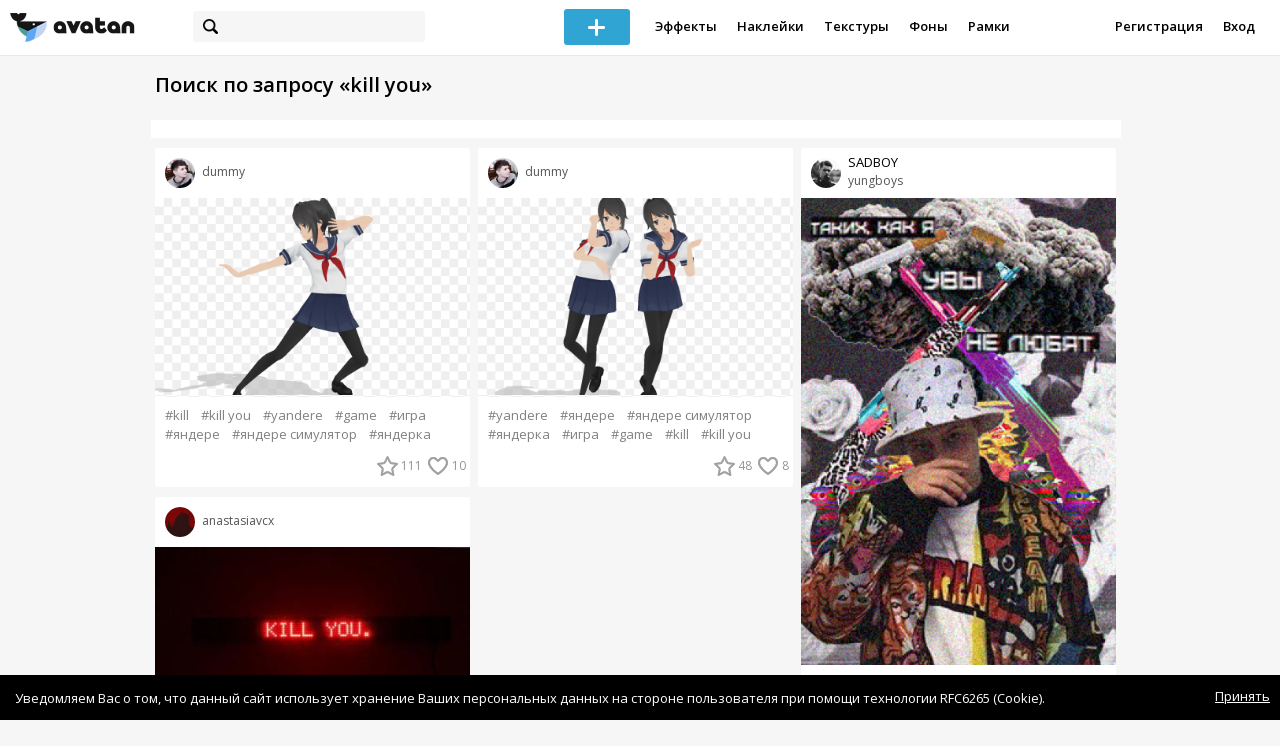

--- FILE ---
content_type: text/html; charset=utf-8
request_url: https://avatanplus.com/search?s=kill+you
body_size: 5009
content:
<!DOCTYPE html>
<html>
  <head>
  	<meta http-equiv="X-UA-Compatible" content="IE=9; IE=8; IE=7; IE=EDGE" />
    <meta charset=utf-8>
    <title>AVATAN PLUS - Социальный Фоторедактор</title>
    <link rel="SHORTCUT ICON" href="/i/shortcuticon.png?v=5" />
    <link rel="stylesheet" type="text/css" href="https://yastatic.net/jquery-ui/1.11.2/themes/smoothness/jquery-ui.min.css"/>
	<link rel="stylesheet" type="text/css" href="/css/style.css?t=1769659835"/>
	<link rel="stylesheet" type="text/css" href="/css/jquery.custom-scrollbar.css"/>
	<link rel="stylesheet" type="text/css" href="/css/vendor/nanoscroller.css"/>
	<script type="text/javascript" src="/js/vendor/jquery-1.10.2.min.js"></script>
		<!-- common modules -->
	<script type="text/javascript" src="/js/common/shop_modal.js?v=1769659835"></script>
	<script type="text/javascript" src="/js/common/vk_app.js?v=1769659835"></script>
	<script type="text/javascript" src="/js/common/favs_likes.js?v=1769659835"></script>
	<script type="text/javascript" src="/js/common/fullscreen_picture.js?v=1769659835"></script>
	<script type="text/javascript" src="/js/common/more.js?v=1769659835"></script>
	<script type="text/javascript" src="/js/common/editor.js?v=1769659835"></script>
	<script type="text/javascript" src="/js/common/add_common.js?v=1769659835"></script>
	<script type="text/javascript" src="/js/common/favourites.js?v=1769659835"></script>
	<script type="text/javascript" src="/js/common/modals.js?v=1769659835"></script>
	<script type="text/javascript" src="/js/common/assets.js?v=1769659835"></script>
	<script type="text/javascript" src="/js/common/elements.js?v=1769659835"></script>
	<script type="text/javascript" src="/js/common/final_procedures.js?v=1769659835"></script>
	<script type="text/javascript" src="/js/common/front_modal.js?v=1769659835"></script>
	<!-- end -->
	<script type="text/javascript" src="/js/vendor/jquery.nanoscroller.min.js?v=1769659835"></script>
	  	<script type="text/javascript" src="https://vk.com/js/api/share.js?93" charset="windows-1251"></script>
  	 		<link href='https://fonts.googleapis.com/css?family=Open+Sans:400,600&subset=cyrillic-ext,latin' rel='stylesheet' type='text/css'>
	<meta name="ermp-site-verification" value="D7357A7C-6C4F-475C-9374-0880A230111A">
	<!-- Yandex.RTB -->
	<script>window.yaContextCb=window.yaContextCb||[]</script>
	<script src="https://yandex.ru/ads/system/context.js" async></script>
  </head>
<body>
	
	<script type="text/javascript">
	 noflash_flag = true; 
	</script>

		<!--LiveInternet counter--><script type="text/javascript"><!--
	new Image().src = "//counter.yadro.ru/hit?r"+
	escape(document.referrer)+((typeof(screen)=="undefined")?"":
	";s"+screen.width+"*"+screen.height+"*"+(screen.colorDepth?
	screen.colorDepth:screen.pixelDepth))+";u"+escape(document.URL)+
	";"+Math.random();//--></script><!--/LiveInternet-->
	  	<div id="wrap">
	<div class="header">
			    
				<div class="center">
			<a class="logo-icon" href="/"></a>
			<div class="search">
				<span class="search-icon"></span>
								<form method="GET" action="/search" class="search-form">
									<div class="search-input"></div>
				</form>
			</div>
									<div class="menu" style="right: 260px;">
				<span class="add-photo blue-btn"><span></span></span>
				<a href="/list/effect" class="menu-item">Эффекты</a>
				<a href="/list/stickers" class="menu-item">Наклейки</a>
				<a href="/list/textures" class="menu-item">Текстуры</a>
								<a href="/list/backgrounds" class="menu-item">Фоны</a>
				<a href="/list/frames" class="menu-item">Рамки</a>
				<!--<a href="/list/photo" class="menu-item">Фотографии</a>-->
								<div class="clear"></div>
			</div>
			<form method="POST" action="" id="logout-form">
				<input type="hidden" name="logout" value="1">
			</form>
						<div class="auth-menu">
	    		<a href="/reg" class="menu-item">Регистрация</a>
				<a href="/login" class="menu-item">Вход</a>
				<div class="clear"></div>
	    	</div>
					</div>
	</div>
	<div class="main">
<script type="text/javascript">
	$().ready(function(){
		site.more.initSearchList('kill you', 40, 4);
		site.favs_likes.init('list');
		site.elements.initEditElement();
	});
</script>
<div class="main-block">
	<h1>Поиск по запросу &laquo;kill you&raquo;</h1>
		<div class="list-middle-banner __hack"><!-- Yandex.RTB R-A-2078077-5 -->
		<div id="yandex_rtb_R-A-2078077-5"></div>
		<script>window.yaContextCb.push(()=>{
		  Ya.Context.AdvManager.render({
			renderTo: 'yandex_rtb_R-A-2078077-5',
			blockId: 'R-A-2078077-5'
		  })
		})</script></div>
			<div class="list-container">
		<div class="elements-col fullwidth x3">
<div class="element">
	
	<div class="top">
		<span class="user">
			<a href="/users/dummy">
				<img src="https://avatanplus.com/files/userpics/598db0e08858b15dd17aed2e_sm.jpg">
			</a>
			<a href="/users/dummy">
				<span class="nickname">dummy</span>
			</a>
					</a>
									</div>
		<a class="__resource-2 mid __one __bkg" href="/detail/resource-355371">
		<img src="https://avatanplus.com/files/resources/mid/56f66965c51f8153b28bb5af.png">
	</a>
						<div class="element-tags">
						<a href="/search?s=kill" class="tag" attr-tag="kill">#kill</a>
						<a href="/search?s=kill+you" class="tag" attr-tag="kill you">#kill you</a>
						<a href="/search?s=yandere" class="tag" attr-tag="yandere">#yandere</a>
						<a href="/search?s=game" class="tag" attr-tag="game">#game</a>
						<a href="/search?s=%D0%B8%D0%B3%D1%80%D0%B0" class="tag" attr-tag="игра">#игра</a>
						<a href="/search?s=%D1%8F%D0%BD%D0%B4%D0%B5%D1%80%D0%B5" class="tag" attr-tag="яндере">#яндере</a>
						<a href="/search?s=%D1%8F%D0%BD%D0%B4%D0%B5%D1%80%D0%B5+%D1%81%D0%B8%D0%BC%D1%83%D0%BB%D1%8F%D1%82%D0%BE%D1%80" class="tag" attr-tag="яндере симулятор">#яндере симулятор</a>
						<a href="/search?s=%D1%8F%D0%BD%D0%B4%D0%B5%D1%80%D0%BA%D0%B0" class="tag" attr-tag="яндерка">#яндерка</a>
					</div>
		<div class="bottom">
				<span class="btns" attr_element_id="355371" attr_element_type="resource" attr_element_resource_type="2">
						<span class="fav"><i></i><b>111</b></span>
						<span class="like"><i></i><b>10</b></span>
		</span>
			</div>
</div>
<div class="element">
	
	<div class="top">
		<span class="user">
			<a href="/users/anastasiavcx">
				<img src="https://avatanplus.com/files/userpics/5b80c9cbef6c91656f1444cd_sm.jpg">
			</a>
			<a href="/users/anastasiavcx">
				<span class="nickname">anastasiavcx</span>
			</a>
					</a>
									</div>
		<a class="__resource-1 mid __one" href="/detail/resource-3020286">
		<img src="https://avatanplus.com/files/resources/mid/5a66d2385f3dc16121a52c46.jpg">
	</a>
						<div class="element-tags">
						<a href="/search?s=%D1%82%D0%B5%D0%BA%D1%81%D1%82%D1%83%D1%80%D0%B0" class="tag" attr-tag="текстура">#текстура</a>
						<a href="/search?s=kill+you" class="tag" attr-tag="kill you">#kill you</a>
					</div>
		<div class="bottom">
				<span class="btns" attr_element_id="3020286" attr_element_type="resource" attr_element_resource_type="1">
						<span class="fav"><i></i><b>12</b></span>
						<span class="like"><i></i><b>3</b></span>
		</span>
			</div>
</div></div>
		<div class="elements-col fullwidth x3">
<div class="element">
	
	<div class="top">
		<span class="user">
			<a href="/users/dummy">
				<img src="https://avatanplus.com/files/userpics/598db0e08858b15dd17aed2e_sm.jpg">
			</a>
			<a href="/users/dummy">
				<span class="nickname">dummy</span>
			</a>
					</a>
									</div>
		<a class="__resource-2 mid __one __bkg" href="/detail/resource-355366">
		<img src="https://avatanplus.com/files/resources/mid/56f6690e080c3153b28a5ed1.png">
	</a>
						<div class="element-tags">
						<a href="/search?s=yandere" class="tag" attr-tag="yandere">#yandere</a>
						<a href="/search?s=%D1%8F%D0%BD%D0%B4%D0%B5%D1%80%D0%B5" class="tag" attr-tag="яндере">#яндере</a>
						<a href="/search?s=%D1%8F%D0%BD%D0%B4%D0%B5%D1%80%D0%B5+%D1%81%D0%B8%D0%BC%D1%83%D0%BB%D1%8F%D1%82%D0%BE%D1%80" class="tag" attr-tag="яндере симулятор">#яндере симулятор</a>
						<a href="/search?s=%D1%8F%D0%BD%D0%B4%D0%B5%D1%80%D0%BA%D0%B0" class="tag" attr-tag="яндерка">#яндерка</a>
						<a href="/search?s=%D0%B8%D0%B3%D1%80%D0%B0" class="tag" attr-tag="игра">#игра</a>
						<a href="/search?s=game" class="tag" attr-tag="game">#game</a>
						<a href="/search?s=kill" class="tag" attr-tag="kill">#kill</a>
						<a href="/search?s=kill+you" class="tag" attr-tag="kill you">#kill you</a>
					</div>
		<div class="bottom">
				<span class="btns" attr_element_id="355366" attr_element_type="resource" attr_element_resource_type="2">
						<span class="fav"><i></i><b>48</b></span>
						<span class="like"><i></i><b>8</b></span>
		</span>
			</div>
</div></div>
		<div class="elements-col fullwidth x3">
<div class="element">
	
	<div class="top">
		<span class="user">
			<a href="/users/yungboys">
				<img src="https://avatanplus.com/files/userpics/56b9769246dee152c4772b72.jpg">
			</a>
			<a href="/users/yungboys">
				<span class="nickname _has_name">yungboys</span>
			</a>
			<a class="title" href="/detail/photo-181778">SADBOY</a>		</a>
									</div>
		<a class="__photo-1 mid __one" href="/detail/photo-181778">
		<img src="https://avatanplus.com/files/photos/mid/56b4aff95246e152b1cf65f9.png">
	</a>
						<div class="element-tags">
						<a href="/search?s=sad+boys" class="tag" attr-tag="sad boys">#sad boys</a>
						<a href="/search?s=kill+you" class="tag" attr-tag="kill you">#kill you</a>
						<a href="/search?s=yunglean" class="tag" attr-tag="yunglean">#yunglean</a>
						<a href="/search?s=badboy" class="tag" attr-tag="badboy">#badboy</a>
						<a href="/search?s=love" class="tag" attr-tag="love">#love</a>
						<a href="/search?s=theweeknd" class="tag" attr-tag="theweeknd">#theweeknd</a>
					</div>
		<div class="bottom">
				<span class="btns" attr_element_id="181778" attr_element_type="photo" attr_element_resource_type="1">
						<span class="like"><i></i><b>14</b></span>
		</span>
			</div>
</div></div>
		<div class="clear elements-col-end"></div>
	</div>
	<div class="clear scroll-marker"></div>
	<div class="progress"><span></span></div>
	</div>
<style type="text/css">

    .main.flash, .avatanplus-middle.flash{
        margin: 0 auto;
        border: none;
        min-height: none;
        width: 100%;
    }

    .flash-left{
        float: left;
        margin-right: 6px;
        margin-bottom: 10px;
    }

    .ad-flash-bottom{
        text-align: center;
        margin-top: 12px;
        display: none;
    }

    .ad-flash-right{
        float: left;
        display: none;
    }
</style>

<script type="text/javascript" src="//cdnjs.cloudflare.com/ajax/libs/swfobject/2.2/swfobject.min.js"></script>

<script type="text/javascript">

function fitFlashToWindow(){
    var width  = window.innerWidth;
    var height = window.innerHeight;
    
        var flash_width = width-224;
    var flash_height = height - 155;
    $('.ad-flash-bottom').css('margin-top', '50px');
    $('.ad-flash-right').css('margin-left', '40px');
        $('#app, .flash-left').css('width', flash_width + 'px');
    $('#app').css('height', flash_height + 'px');
    if (flash_height > 600){
        $('.ad-flash-right').css('margin-top', parseInt((flash_height-600)/2))
    }
}

var appHeight = "100%";
var isDebugVersion = "false";
var isLightVersion = 0;
var appVersion = '1769659835';

function initAvatan(flashvars) {
    console.log("Initializing SWFObject");
    var swfVersionStr = "10.3.183";
    var swfStr = (isDebugVersion == "true" ? "//test.avatan.ru/" : "//avatan.ru/");
    if (isLightVersion == 1){
        swfStr = swfStr + "AvatanLight.swf?nocache=";
    }
    else {
        swfStr = swfStr + "Avatan.swf?nocache=";
    }
    swfStr = swfStr + appVersion;
    //Parse request query string and put it into flashvars
    if (flashvars == undefined) var flashvars = {};

    
    flashvars["avatanplus_site_host"] = "https://avatanplus.com";
    flashvars["avatanplus_image_hosts"] = "https://avatanplus.com";

        flashvars["config"] = "avatanPlus.xml";
    flashvars["socialType"] = "pp";
    
    var queryString = window.location.search.substring(1);
    if (queryString.length > 0) {
        var i, pairs = queryString.split('&');
        for (i = 0; i < pairs.length; i++) {
            var pair = pairs[i].split('=');
            var key = pair[0].toLowerCase();
            var value = pair[1];
            if (key != 'user_id')
                flashvars[key] = value;
        }
    }
    
    var params = {};
    params.quality = "high";
    params.bgcolor = "white";
    params.allowscriptaccess = "always";
    params.allowfullscreen = "true";
    if (swfobject.hasFlashPlayerVersion("11.3")){
        params.allowFullScreenInteractive = "true";
    }
    params.wmode = "direct";
    
    var attributes = {};
    attributes.id = "app";
    attributes.name = "app";
    attributes.align = "middle";
    attributes.scale = "exactfit"; 
    
    swfobject.embedSWF(
        swfStr, "flashContent", 
        "100%", "100%",
        swfVersionStr, "AvatanDummy.swf", 
        flashvars, params, attributes);
    
    swfobject.createCSS("#flashContent", "display:block;text-align:left;");

    fitFlashToWindow();
}

/*
 * These two events are used by SWF's ExternalInterface 
 */

window.addEventListener("focus", onWindowFocusIn, false);
window.addEventListener("blur", onWindowFocusOut, false);

function flashReady(){

    $('.ad-flash-bottom, .ad-flash-right').show();
        fitFlashToWindow();
    $(window).bind('resize', fitFlashToWindow);

    if (site.editor.mode == 'front'){
        if (site.editor.collage == false)
            document.app.initFileUpload('create', site.editor.files, 'local');
        else
            document.app.initFileUpload('collage', site.editor.files, 'local');
    }

    else if (site.editor.mode == 'detail'){
        params = {}
        params.element_data = site.editor.json_element_data;

        if (site.editor.element_type == 'resource'){
            if (site.editor.resource_type == 1)
                params.blendMode = site.editor.resource_blend_mode;

            document.app.initFileUpload('resource', site.editor.files, 'local',
            site.editor.resource_type, site.editor.resource_src, params);
        }
        else if (site.editor.element_type == 'effect'){
            params.element_data.effect_content = site.editor.base64_effect;
            //params.effect_name = site.editor.effect_name;
            //params.effect_picture = site.editor.effect_picture;
            document.app.initFileUpload('resource', site.editor.files, 'local',
            site.editor.resource_type, site.editor.resource_src, params);
        }
    }
}

function onWindowFocusIn() {
    try {
        document.app.onWindowFocusIn();
    }
    catch (e){}
}

function onWindowFocusOut() {
    try {
        document.app.onWindowFocusOut();
    }
    catch (e){}
}

</script>
<div class="flash-left">
    <div id="flashContent" style="width: 100%; height: 0px; float: left">
        <div class="no-flash-notification">
            Для работы приложения необходим Flash Player. 
            Вы можете установить его <a href="https://get.adobe.com/ru/flashplayer/">по этой ссылке</a>.
        </div>
    </div>
    <div class="ad-flash-bottom">
                            </div>
</div>
<div style="width: 160px float: left" class="ad-flash-right">
            </div>
<div class="clear"></div>
	</div>
  	</div>
  	<div class="footer">
  		<div class="center">
  			<div class="links">
  				<!--<a href="/pages/about">О сайте</a> | <a href="/pages/help">Помощь</a> | <a href="/pages/rules">Правила</a> | --><!-- | <a href="/pages/policy">Политика конфиденциальности</a>--><!-- | <a href="/pages/copyrights">Авторское право</a>-->
  			</div>
  			<div class="links right">
  				<a href="/pages/policy">Политика конфиденциальности</a> | <a href="/pages/eula">Пользовательское соглашение</a> | <a href="/pages/contacts">Связаться с нами</a>
  			</div>
  			<div class="links right-lower">
  				<a href="#">
	  				<!--Нашли ошибку? - Напишите нам-->
  				</a>
  			</div>
        <!--
  			<div class="socials">
  			</div>
        -->
  			<div class="copyright" style="left: 0px;">
  				© Copyright 2026 Avatan Plus
  			</div>
  		</div>
  	</div>
  	
  	  	
  <script type="text/javascript">

    var allow_upload_gif = false;
		var auth_state = 'guest';
    var flash_path = 'https://avatan.ru';
    var shop_path = 'http://avatanshop.ru';
    var uri_string = 'search';
        var abuse_types = {"copyrights":"\u041d\u0430\u0440\u0443\u0448\u0435\u043d\u0438\u0435 \u0430\u0432\u0442\u043e\u0440\u0441\u043a\u0438\u0445 \u043f\u0440\u0430\u0432","extremism":"\u042d\u043a\u0441\u0442\u0440\u0435\u043c\u0438\u0437\u043c","drugs":"\u041f\u0440\u043e\u043f\u0430\u0433\u0430\u043d\u0434\u0430 \u043d\u0430\u0440\u043a\u043e\u0442\u0438\u043a\u043e\u0432","porno":"\u041f\u043e\u0440\u043d\u043e\u0433\u0440\u0430\u0444\u0438\u0447\u0435\u0441\u043a\u0438\u0435 \u043c\u0430\u0442\u0435\u0440\u0438\u0430\u043b\u044b","other":"\u041f\u0440\u043e\u0447\u0435\u0435"}	</script>
  <script type="text/javascript" src="https://yastatic.net/jquery-ui/1.11.2/jquery-ui.min.js"></script>
	<script type="text/javascript" src="/js/effect_detail.js"></script>
	<script type="text/javascript" src="/js/vendor/jquery.custom-scrollbar.min.js"></script>
  <script type="text/javascript" src="/js/comments.js?v=1769659835"></script>
	<script type="text/javascript" src="/js/fd_uploader.js?v=1769659835"></script>
  <script type="text/javascript" src="/js/tagfield.js?v=1769659835"></script>
    </body>
</html>